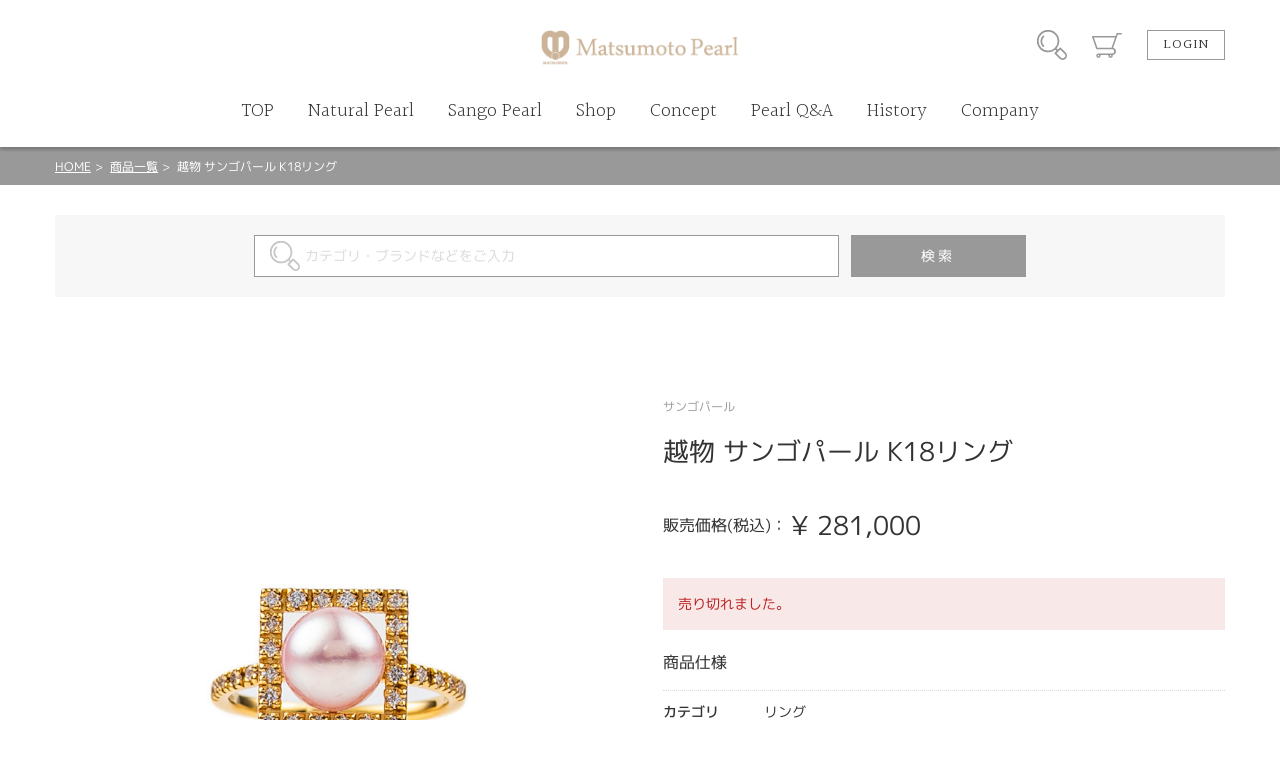

--- FILE ---
content_type: text/html; charset=UTF-8
request_url: https://www.matsumotopearl.com/productdetail/385
body_size: 3773
content:
<!DOCTYPE html>
<html lang="ja">
<head>
<meta charset="UTF-8">
<meta http-equiv="X-UA-Compatible" content="IE=Edge">
<title>越物 サンゴパール K18リング | 松本真珠</title>
<meta name="keywords" content="越物 サンゴパール K18リング,サンゴパール,サンゴパール リング,リング,サンゴパール,レディース,二十歳お祝い," />
<meta name="description" content="サンゴパール7.5-8.0mm ダイヤモンド 0.25ct" />
<meta name="format-detection" content="telephone=no,address=no,email=no">
<meta name="viewport" content="width=device-width,initial-scale=1.0,minimum-scale=1.0">

<!--
<link rel="icon" href="/favicon.ico">
<link rel="apple-touch-icon" href="/img/icon/icon.png">
-->
<link href="//fonts.googleapis.com/css?family=Halant:300,400" rel="stylesheet">
<link rel="stylesheet" href="/css/style.css">
<link rel="stylesheet" href="/css/lk_ec.css?v=181025">
<link rel="stylesheet" href="/css/flexslider.css">
<!-- ////// og setting //////- -->
<meta property="og:type" content="website">
<meta property="og:title" content="越物 サンゴパール K18リング | 松本真珠">
<meta property="og:description" content="サンゴパール7.5-8.0mm ダイヤモンド 0.25ct">
<meta property="og:image" content="https://www.matsumotopearl.com/blockcms/upload/product/385/img_main_1.jpg">
<meta property="og:url" content="https://www.matsumotopearl.com/productdetail/385">
<meta name="twitter:card" content="summary_large_image" />
</head>
<body id="productdetail" class="">
<div id="wrapper"><!-- wrapper [ -->

	<header>
	<div id="header"><!-- header [ -->
		<div id="headerTop">
			<div class="container">
				<h1 id="headerLogo"><a href="/"><img src="/blockcms/upload/home/1/block_101_img_1.png" alt="FIRST DIAMOND"></a></h1>
				<div id="headerSubMenuWrap">
					<ul id="headerSubMenu">
						<li id="btnHeaderSearch"><div class="icon">商品検索</div></li>
											<li id="btnHeaderCart"><a class="icon" href="/cart">カート</a></li>
											<li id="btnHeaderLogin"><a class="btnS" href="/login">LOGIN</a></li>
															</ul>
				</div>
				<div id="headerMenuHumb"></div><!-- open/close -->
			</div>
		</div>
		<nav>
		<div id="headerBottom">
			<ul id="headerMenu" class="container"><!-- open/close -->
										<li class="login"><a href="/login">LOGIN / 新規会員登録</a></li>
																										
											<li>
							<a href="/">
												<span class="en">TOP</span><span class="jp">トップ</span>
											</a></li>
																					
											<li>
							<a href="/natural_pearl">
												<span class="en">Natural Pearl</span><span class="jp">無調色真珠</span>
											</a></li>
																					
											<li>
							<a href="/sango_pearl">
												<span class="en">Sango Pearl</span><span class="jp">サンゴパール</span>
											</a></li>
																					
											<li>
							<a href="https://www.matsumotopearl.com/utsukushimi" target="_blank">
												<span class="en">Shop</span><span class="jp">直営店</span>
											</a></li>
																					
											<li>
							<a href="/commitment">
												<span class="en">Concept</span><span class="jp">こだわり</span>
											</a></li>
																					
											<li>
							<a href="/question">
												<span class="en">Pearl Q&amp;A</span><span class="jp">真珠について</span>
											</a></li>
																					
											<li>
							<a href="/history">
												<span class="en">History</span><span class="jp">歴史</span>
											</a></li>
																					
											<li>
							<a href="/company_info">
												<span class="en">Company</span><span class="jp">会社概要</span>
											</a></li>
															</ul>
		</div>
		</nav>
	</div>
	<!-- ] header -->
	</header>

<div id="contentHome">
	<div class="partsWrap partsBreadList">
		<div class="breadList">
			<span><a href="/">HOME</a></span>
			<span><a href="/productlistreturn">商品一覧</a></span>
			<span>越物 サンゴパール K18リング</span>
		</div>
		<!-- ] .breadList -->
	</div>

	<form id="formProductsearch" name="default" method="post"><input type="hidden" name="action_productsearchcomplete" value="true" />	<input type="hidden" name="uniqid" value="25eb9b401c73326ffbf5340bf761e79324855c87e8ce99aaff199411cc1a3069" />

		<div class="partsWrap searchInput">
			<div class="searchInputWrap">
				<span class="iosText"><input id="input_keywords" placeholder="カテゴリ・ブランドなどをご入力" type="text" name="keywords" value="" /></span><span class="iosSubmit"><input type="submit" value="検索"></span>
			</div>
			<!-- ] .searchInput -->
		</div>
	</form>
	<div class="partsWrap parts_cart boxProductBlock_1" id="boxProductBlock_ProductData">
	<input type="hidden" name="product_id" value="385" id="product_id">
	<input type="hidden" name="classcategory" value="Y" id="check_classcategory">

	<div class="cartImgWrap">
		<div class="cartMainImg">
			<div class="swiper-container">
				<div class="swiper-wrapper">
					<!--
					# slider cart
					container size: 1:1
					max-height: 550px
					-->
									<div class="swiper-slide">
						<div class="img" style="background-image:url('/blockcms/upload/product/385/img_main_1.jpg');"></div>
											</div>
													<div class="swiper-slide">
						<div class="img" style="background-image:url('/blockcms/upload/product/385/img_main_2.jpg');"></div>
											</div>
																																								</div>
			</div>
		</div>
		<div class="cartSubImg"></div>
	</div>
	<div class="cartDetailWrap">
		<h5>サンゴパール</h5>		<h4>越物 サンゴパール K18リング</h4>				<div class="priceWrap">
					<div class="price02">
				<p class="title">販売価格(税込)：</p>
				<p class="price blockPrice">
					&yen;
					<span class="price">
											281,000
										</span>
										<input type="hidden" name="default_price" value="281,000" id="input_default_price">
				</p>
			</div>
							</div>
						<div class="cartFormWrap">
														<input type="hidden" name="productclass_id" value="385" id="input_productclass_id">
																<div class="submitErr">売り切れました。</div>
														
						<div class="itemSpecWrap"><!-- open/close -->
				<h5>商品仕様</h5>
				<ul class="itemSpec">
															<li>
						<div class="title">カテゴリ</div>
						<div class="spec">リング<br />
サンゴパール<br />
サンゴパール ＞ サンゴパール リング</div>
					</li>
																																																																									<li>
						<div class="title">シーン</div>
						<div class="spec">二十歳お祝い</div>
					</li>
																<li>
						<div class="title">紹介文</div>
						<div class="spec">サンゴパール7.5-8.0mm<br />
ダイヤモンド 0.25ct</div>
					</li>
									</ul>
			</div>
						
			<div><a class="viewmore" href="/inquiry/385">
					<span class="top">INQUIRY</span>
					<span class="bottom">この商品について問い合わせる</span>
			</a></div>
		</div>
	</div>

	<div class="pageBack"><a href="javascript:history.back();">
			前のページへ
	</a></div>

	<!-- ] .parts_cart -->
</div>	<div class="partsWrap parts_samebrand boxProductBlock_11" id="boxProductBlock_1154">
	<h2>同ブランドのその他の商品</h2>
	<div class="swiper-container">
		<div class="swiper-wrapper">
			<!--
			# slider contants
			container size: 1:1
			-->
						<div class="swiper-slide">
				<a href="/productdetail/376">
										<div class="img" style="background-image: url('/blockcms/upload/product/376/img_thumb.jpg');">
																	<div class="blockNoStock"><p>SOLD OUT</p></div>
											</div>
					<div class="txtWrap">
						<p class="brand">サンゴパール</p>
						<p class="name">アコヤケシサンゴパール5連ステーションネックレス</p>
						<p class="specprice">
														<span class="price">
															&yen;
																	609,400
																																(税込)
																						</span>
						</p>
					</div>
				</a>
			</div>
						<div class="swiper-slide">
				<a href="/productdetail/409">
										<div class="img" style="background-image: url('/blockcms/upload/product/409/img_thumb.jpg');">
																	<div class="blockNoStock"><p>SOLD OUT</p></div>
											</div>
					<div class="txtWrap">
						<p class="brand">サンゴパール</p>
						<p class="name">越物 サンゴパール K18ピアス</p>
						<p class="specprice">
														<span class="price">
															&yen;
																	291,500
																																(税込)
																						</span>
						</p>
					</div>
				</a>
			</div>
						<div class="swiper-slide">
				<a href="/productdetail/386">
										<div class="img" style="background-image: url('/blockcms/upload/product/386/img_thumb.jpg');">
																	<div class="detail hoverTC">
							<h3 class="hoverT ffHalant">ITEM DETAIL</h3>
							<div class="txt hoverC">
								<div class="arrowBottom"></div>
							</div>
						</div>
											</div>
					<div class="txtWrap">
						<p class="brand">サンゴパール</p>
						<p class="name">越物 サンゴパール K18リング</p>
						<p class="specprice">
														<span class="price">
															&yen;
																	310,200
																																(税込)
																						</span>
						</p>
					</div>
				</a>
			</div>
						<div class="swiper-slide">
				<a href="/productdetail/411">
										<div class="img" style="background-image: url('/blockcms/upload/product/411/img_thumb.jpg');">
																	<div class="blockNoStock"><p>SOLD OUT</p></div>
											</div>
					<div class="txtWrap">
						<p class="brand">サンゴパール</p>
						<p class="name">越物 サンゴパール K18WGピアス</p>
						<p class="specprice">
														<span class="price">
															&yen;
																	332,200
																																(税込)
																						</span>
						</p>
					</div>
				</a>
			</div>
						<div class="swiper-slide">
				<a href="/productdetail/374">
										<div class="img" style="background-image: url('/blockcms/upload/product/374/img_thumb.jpg');">
																	<div class="detail hoverTC">
							<h3 class="hoverT ffHalant">ITEM DETAIL</h3>
							<div class="txt hoverC">
								<div class="arrowBottom"></div>
							</div>
						</div>
											</div>
					<div class="txtWrap">
						<p class="brand">サンゴパール</p>
						<p class="name">越物サンゴパールネックレス</p>
						<p class="specprice">
														<span class="price">
															&yen;
																	8,800,000
																																(税込)
																						</span>
						</p>
					</div>
				</a>
			</div>
						<div class="swiper-slide">
				<a href="/productdetail/432">
										<div class="img" style="background-image: url('/blockcms/upload/product/432/img_thumb.jpg');">
																	<div class="detail hoverTC">
							<h3 class="hoverT ffHalant">ITEM DETAIL</h3>
							<div class="txt hoverC">
								<div class="arrowBottom"></div>
							</div>
						</div>
											</div>
					<div class="txtWrap">
						<p class="brand">サンゴパール</p>
						<p class="name">越物 サンゴパール ナチュラルホワイトパール K18WGペンダントネ...</p>
						<p class="specprice">
														<span class="price">
															&yen;
																	222,200
																																(税込)
																						</span>
						</p>
					</div>
				</a>
			</div>
						<div class="swiper-slide">
				<a href="/productdetail/412">
										<div class="img" style="background-image: url('/blockcms/upload/product/412/img_thumb.jpg');">
																	<div class="blockNoStock"><p>SOLD OUT</p></div>
											</div>
					<div class="txtWrap">
						<p class="brand">サンゴパール</p>
						<p class="name">越物 サンゴパール K18ピアス</p>
						<p class="specprice">
														<span class="price">
															&yen;
																	346,500
																																(税込)
																						</span>
						</p>
					</div>
				</a>
			</div>
						<div class="swiper-slide">
				<a href="/productdetail/454">
										<div class="img" style="background-image: url('/blockcms/upload/product/454/img_thumb.jpg');">
																	<div class="blockNoStock"><p>SOLD OUT</p></div>
											</div>
					<div class="txtWrap">
						<p class="brand">サンゴパール</p>
						<p class="name">越物 サンゴパール K18YGファッションパールネックレス</p>
						<p class="specprice">
														<span class="price">
															&yen;
																	348,700
																																(税込)
																						</span>
						</p>
					</div>
				</a>
			</div>
						<div class="swiper-slide">
				<a href="/productdetail/445">
										<div class="img" style="background-image: url('/blockcms/upload/product/445/img_thumb.jpg');">
																	<div class="detail hoverTC">
							<h3 class="hoverT ffHalant">ITEM DETAIL</h3>
							<div class="txt hoverC">
								<div class="arrowBottom"></div>
							</div>
						</div>
											</div>
					<div class="txtWrap">
						<p class="brand">サンゴパール</p>
						<p class="name">越物 サンゴパール K18YGペンダントネックレス</p>
						<p class="specprice">
														<span class="price">
															&yen;
																	312,400
																																(税込)
																						</span>
						</p>
					</div>
				</a>
			</div>
						<div class="swiper-slide">
				<a href="/productdetail/395">
										<div class="img" style="background-image: url('/blockcms/upload/product/395/img_thumb.jpg');">
																	<div class="blockNoStock"><p>SOLD OUT</p></div>
											</div>
					<div class="txtWrap">
						<p class="brand">サンゴパール</p>
						<p class="name">越物 サンゴパールリング K18WGリング</p>
						<p class="specprice">
														<span class="price">
															&yen;
																	330,000
																																(税込)
																						</span>
						</p>
					</div>
				</a>
			</div>
					</div>
	</div>
	<div class="swBtnPrev"></div>
	<div class="swBtnNext"></div>
</div>
<!-- // .parts_samebrand -->
	<div class="partsWrap parts_checkeditem boxProductBlock_12" id="boxProductBlock_1155">
	<h2>最近チェックした商品</h2>
	<div class="swiper-container">
		<div class="swiper-wrapper">
			<!--
			# slider contants
			container size: 1:1
			-->
						<div class="swiper-slide">
				<a href="/productdetail/385">
										<div class="img" style="background-image: url('/blockcms/upload/product/385/img_thumb.jpg');">
																	<div class="blockNoStock"><p>SOLD OUT</p></div>
											</div>
					<div class="txtWrap">
						<p class="brand">サンゴパール</p>
						<p class="name">越物 サンゴパール K18リング</p>
						<p class="specprice">
														<span class="price">
															&yen;
																	281,000
																																(税込)
																						</span>
						</p>
					</div>
				</a>
			</div>
					</div>
	</div>
	<div class="swBtnPrev"></div>
	<div class="swBtnNext"></div>
</div>
<!-- // .parts_checkeditem -->
</div><!-- //#contentHome -->


</div><!-- ] wrapper -->
	<footer>
		<div id="footerWrap"><!-- footer [ -->
			<div id="toTop"><a href="#">PAGE TOP</a></div>
			<div id="footerTop">
				<ul id="footerListParent">
														<li><!-- open/close -->
						<h2>ITEM SEARCH</h2>
						<ul class="footerListChild">
														<li>
								<a href="natural_pearl_brand">									ナチュラルパール
								</a>							</li>
														<li>
								<a href="sango_pearl_necklace">									サンゴパールネックレス
								</a>							</li>
														<li>
								<a href="hohoemi_pearl">									ほほえみの真珠
								</a>							</li>
														<li>
								<a href="shinji_matsumoto">									Shinji MATSUMOTO
								</a>							</li>
														<li>
								<a href="baby_pearl">									ベビーパール
								</a>							</li>
													</ul>
					</li>
										<li><!-- open/close -->
						<h2>SHOP NEWS</h2>
						<ul class="footerListChild">
														<li>
								<a href="hatachi">									二十歳のお祝いに
								</a>							</li>
														<li>
								<a href="bridal">									花嫁へのお祝いに
								</a>							</li>
														<li>
								<a href="birth">									出産祝いに
								</a>							</li>
														<li>
								<a href="business">									ビジネスシーンに
								</a>							</li>
														<li>
								<a href="retirement">									退職祝いに
								</a>							</li>
													</ul>
					</li>
										<li><!-- open/close -->
						<h2>ABOUT US</h2>
						<ul class="footerListChild">
														<li>
								<a href="commitment">									こだわり
								</a>							</li>
														<li>
								<a href="choose">									真珠の選び方
								</a>							</li>
														<li>
								<a href="brandlist">									取扱い一覧
								</a>							</li>
														<li>
								<a href="company_info">									会社概要
								</a>							</li>
													</ul>
					</li>
										<li><!-- open/close -->
						<h2>INFORMATION</h2>
						<ul class="footerListChild">
														<li>
								<a href="privacy">									プライバシーポリシー
								</a>							</li>
														<li>
								<a href="question">									よくあるお問合せ
								</a>							</li>
														<li>
								<a href="torihiki">									特定商取引に関する表記 
								</a>							</li>
													</ul>
					</li>
																		<li class="col2">
						<h2>SHOP CALENDER</h2>
						<div id="footerCalender">
							<div class="calenderWrap">
	<h3>2025年12月</h3>
	<table class="calender">
		<tr class="weekday">
			<td>日</td><td>月</td><td>火</td><td>水</td><td>木</td><td>金</td><td>土</td>
		</tr>
				<tr>
					<td>
						</td>
					<td>
							1
						</td>
					<td>
							2
						</td>
					<td>
							3
						</td>
					<td>
							4
						</td>
					<td>
							5
						</td>
					<td>
							6
						</td>
				</tr>
			<tr>
					<td>
							7
						</td>
					<td>
							8
						</td>
					<td>
							9
						</td>
					<td>
							10
						</td>
					<td>
							11
						</td>
					<td>
							12
						</td>
					<td>
							13
						</td>
				</tr>
			<tr>
					<td>
							14
						</td>
					<td>
							15
						</td>
					<td>
							16
						</td>
					<td>
							17
						</td>
					<td>
							18
						</td>
					<td>
							19
						</td>
					<td>
							20
						</td>
				</tr>
			<tr>
					<td>
							21
						</td>
					<td>
							22
						</td>
					<td>
							23
						</td>
					<td>
							24
						</td>
					<td>
							25
						</td>
					<td>
							26
						</td>
					<td>
							27
						</td>
				</tr>
			<tr>
					<td>
							28
						</td>
					<td>
							29
						</td>
					<td>
							30
						</td>
					<td>
							31
						</td>
					<td>
						</td>
					<td>
						</td>
					<td>
						</td>
				</tr>
			</table>
</div>
<div class="calenderWrap">
	<h3>2026年1月</h3>
	<table class="calender">
		<tr class="weekday">
			<td>日</td><td>月</td><td>火</td><td>水</td><td>木</td><td>金</td><td>土</td>
		</tr>
				<tr>
					<td>
						</td>
					<td>
						</td>
					<td>
						</td>
					<td>
						</td>
					<td>
							1
						</td>
					<td>
							2
						</td>
					<td>
							3
						</td>
				</tr>
			<tr>
					<td>
							4
						</td>
					<td>
							5
						</td>
					<td>
							6
						</td>
					<td>
							7
						</td>
					<td>
							8
						</td>
					<td>
							9
						</td>
					<td>
							10
						</td>
				</tr>
			<tr>
					<td>
							11
						</td>
					<td>
							12
						</td>
					<td>
							13
						</td>
					<td>
							14
						</td>
					<td>
							15
						</td>
					<td>
							16
						</td>
					<td>
							17
						</td>
				</tr>
			<tr>
					<td>
							18
						</td>
					<td>
							19
						</td>
					<td>
							20
						</td>
					<td>
							21
						</td>
					<td>
							22
						</td>
					<td>
							23
						</td>
					<td>
							24
						</td>
				</tr>
			<tr>
					<td>
							25
						</td>
					<td>
							26
						</td>
					<td>
							27
						</td>
					<td>
							28
						</td>
					<td>
							29
						</td>
					<td>
							30
						</td>
					<td>
							31
						</td>
				</tr>
			</table>
</div>
							<p class="calenderComment">※ <span class="attention">赤字は休業日</span>です。</p>
						</div>
					</li>
								</ul>
							</div>
			<div id="footerBottom">
				<small class="copy">&copy; Matsumoto Pearl All Rights Reserved.</small>
			</div>
		</div>
		<!-- ] footer -->
	</footer>

</div>
<!-- ] wrapper -->

<div id="modalSearchWrap"><!-- open/close -->
	<div id="modalSearch">
	</div>
</div>
<div class="mq"><!-- check device --></div>
<div class="mqTab"><!-- check device --></div>

<div style="display:none;">
<div id="config_url">/</div>
</div>
<script src="https://ajax.googleapis.com/ajax/libs/jquery/3.1.0/jquery.min.js"></script>
<script src="/js/module/swiper.jquery.min.js"></script>
<script src="/js/module/matchheight.jquery.min.js"></script>
<script src="/js/script.js?v=200225"></script>
<script type="text/javascript" src="/js/productdetail.js"></script>
<script type="text/javascript" src="/js/jquery.flexslider.js"></script>
<script type="text/javascript" src="/js/flexslider.js"></script>
</body>
</html>

--- FILE ---
content_type: application/javascript
request_url: https://www.matsumotopearl.com/js/flexslider.js
body_size: 215
content:
$(window).on('load', function(){
	if($('.flexslider').length){
		$('.flexslider').each(function(index, element) {			
			$(this).flexslider({
				animation: "slide",
				animationLoop: "auto",
				slideshowSpeed: 6000,
				animationSpeed: 900,
				prevText:"",
				nextText:"",
				touch: false,
				start: function(slider){
					$('body').removeClass('loading');
				}
			});
		});
			
		$('.flexsliderSp').each(function(index, element) {			
			$(this).flexslider({
				animation: "slide",
				animationLoop: "auto",
				slideshowSpeed: 6000,
				animationSpeed: 900,
				prevText:"",
				nextText:"",
				touch: false,
				start: function(slider){
					$('body').removeClass('loading');
				}
			});
		});
	}
});

--- FILE ---
content_type: application/javascript
request_url: https://www.matsumotopearl.com/js/script.js?v=200225
body_size: 5563
content:
var _ua = (function (u, winPointer, msPointer) {
		return {
				Tablet: (u.indexOf("windows") != -1 && u.indexOf("touch") != -1 && u.indexOf("tablet pc") == -1) || u.indexOf("ipad") != -1 || (u.indexOf("android") != -1 && u.indexOf("mobile") == -1) || (u.indexOf("firefox") != -1 && u.indexOf("tablet") != -1) || u.indexOf("kindle") != -1 || u.indexOf("silk") != -1 || u.indexOf("playbook") != -1,
				Mobile: (u.indexOf("windows") != -1 && u.indexOf("phone") != -1) || u.indexOf("iphone") != -1 || u.indexOf("ipod") != -1 || (u.indexOf("android") != -1 && u.indexOf("mobile") != -1) || (u.indexOf("firefox") != -1 && u.indexOf("mobile") != -1) || u.indexOf("blackberry") != -1,
				modernWin: (window.navigator.pointerEnabled == true) || (window.navigator.msPointerEnabledwinPointer == true)
		}
})(window.navigator.userAgent.toLowerCase());
(function () {
		$(function () {
				if ($('.mh, .mh2').length) {
						$('.mh2').matchHeight();
						$('.mh').matchHeight();
				}
		});
		$(function () {
				$('.gmap').on('click', function () {
						$(this).children('iframe').addClass('moving');
				});
		});

		function OpenBtn(type, elm, targetElm, toggleElm, addClass, toggleClass, hoverArea) {
				'use strict';
				if (!elm) {
						console.error('The argument for OpenBtn is invalid.');
						return false;
				}
				this.opt = {
						type: type,
						elm: elm,
						targetElm: (targetElm) ? targetElm : elm,
						toggleElm: toggleElm,
						addClass: (addClass) ? addClass : 'open',
						toggleClass: (toggleClass) ? toggleClass : '',
						hoverArea: (hoverArea) ? hoverArea : '',
				};
				if (this.opt.elm instanceof jQuery === false) {
						this.opt.elm = $(this.opt.elm);
				}
				if (this.opt.targetElm instanceof jQuery === false && typeof this.opt.targetElm !== 'function') {
						this.opt.targetElm = $(this.opt.targetElm);
				}
				if (this.opt.toggleElm && this.opt.toggleElm instanceof jQuery === false && typeof this.opt.toggleElm !== 'function') {
						this.opt.toggleElm = $(this.opt.toggleElm);
				}
				if (this.opt.hoverArea && this.opt.hoverArea instanceof jQuery === false && typeof this.opt.hoverArea !== 'function') {
						this.opt.hoverArea = $(this.opt.hoverArea);
				}
				this.init();
		};
		OpenBtn.prototype = {
				init: function () {
						'use strict';
						this.flagClick = true;
						var that = this;
						if (this.opt.type === 'click') {
								that.opt.elm.on('click', function (e) {
										that.toggle(e);
								});
						} else if (this.opt.type === 'hover') {
								that.opt.elm.on({
										'mouseenter': function (e) {
												if (typeof that.timerId == 'number') {
														clearTimeout(that.timerId);
												}
												if (($('div.mq').css('width') === '1px' || $('div.mqTab').css('width') === '1px') && window.ontouchstart !== null && _ua.modernWin != true) {
														that.winClickFlag = false;
														that.winClickTimer = setTimeout(function () {
																that.winClickFlag = false;
																var targetElm = that.getTargetJq(e);
																that.toggleClose(e);
																var targetFlag = that.checkTargetClass(e);
																if (!targetFlag) {
																		that.openClass(targetElm);
																}
																that.getHAreaJq(e).on({
																		'mouseenter.gnavSub': function (f) {
																				if (typeof that.timerId == 'number') {
																						clearTimeout(that.timerId);
																				}
																		},
																		'mouseleave.gnavSub': function (f) {
																				if (typeof that.timerId == 'number') {
																						clearTimeout(that.timerId);
																				}
																				that.timerId = setTimeout(function () {
																						var targetElm = that.getTargetJq(e);
																						that.closeClass(targetElm);
																				}, 50);
																		}
																});
														}, 10);
												}
										},
										'mouseleave': function (e) {
												if (typeof that.timerId == 'number') {
														clearTimeout(that.timerId);
												}
												if (($('div.mq').css('width') === '1px' || $('div.mqTab').css('width') === '1px') && window.ontouchstart !== null && _ua.modernWin != true) {
														if (typeof that.winClickTimer == 'number' && that.winClickFlag == true) {
																clearTimeout(that.winClickTimer);
																that.toggle(e);
														} else {
																that.timerId = setTimeout(function () {
																		var targetElm = that.getTargetJq(e);
																		that.closeClass(targetElm);
																		that.getHAreaJq(e).off('mouseenter.gnavSub').off('mouseleave.gnavSub')
																}, 50);
														}
												}
										},
										'click': function (e) {
												if (($('div.mq').css('width') === '3px' || $('div.mqTab').css('width') === '2px') || window.ontouchstart === null || _ua.modernWin) {
														that.toggle(e);
												} else {
														that.winClickFlag = true;
												}
										}
								});
						} else {
								console.error('The argument of "type" for OpenBtn is invalid.');
								return false;
						}
				},
				toggle: function (e) {
						if (this.flagClick === true) {
								this.flagClick = false;
								var targetElm = this.getTargetJq(e);
								var targetFlag = this.checkTargetClass(e);
								this.toggleClose(e);
								if (targetFlag) {
										this.closeClass(targetElm);
								} else {
										this.openClass(targetElm);
								}
								var that = this;
								setTimeout(function () {
										that.flagClick = true;
								}, 200);
						} else {
								return false;
						}
				},
				getTargetJq: function (e) {
						if (typeof this.opt.targetElm === 'function') {
								return this.opt.targetElm(e.currentTarget);
						} else {
								return this.opt.targetElm;
						}
				},
				getHAreaJq: function (e) {
						if (typeof this.opt.hoverArea === 'function') {
								return this.opt.hoverArea(e.currentTarget);
						} else {
								return this.opt.hoverArea;
						}
				},
				checkTargetClass: function (e) {
						var targetElm = this.getTargetJq(e);
						if (targetElm.hasClass(this.opt.addClass)) {
								return true;
						} else {
								return false;
						};
				},
				toggleClose: function (e) {
						if (this.opt.toggleElm) {
								if (typeof this.opt.toggleElm === 'function') {
										this.closeClass(this.opt.toggleElm(e.currentTarget));
								} else {
										this.closeClass(this.opt.toggleElm);
								}
						}
				},
				openClass: function (elm) {
						if (this.opt.toggleClass) {
								elm.addClass(this.opt.addClass).removeClass(this.opt.toggleClass);
						} else {
								elm.addClass(this.opt.addClass);
						}
				},
				closeClass: function (elm) {
						if (this.opt.toggleClass) {
								elm.removeClass(this.opt.addClass).addClass(this.opt.toggleClass);
						} else {
								elm.removeClass(this.opt.addClass);
						}
				},
				removeAll: function () {
						'use strict';
						if (typeof this.opt.targetElm === 'function') {
								this.closeClass(this.opt.targetElm(this.opt.elm))
						} else {
								this.closeClass(this.opt.targetElm);
						}
						if (this.opt.toggleElm) {
								if (typeof this.opt.toggleElm === 'function') {
										this.closeClass(this.opt.toggleElm(this.opt.elm));
								} else {
										this.closeClass(this.opt.toggleElm);
								}
						}
				}
		};
		addEventListener('DOMContentLoaded', function () {
				'use strict';
				var spGnav = new OpenBtn('click', '#headerMenuHumb', '#headerMenuHumb, #headerMenu', '#headerMenu li.hasChild');
				var spSizeover = {
						timer: false,
						cls: 'sizeover',
						hasClass: false,
						getH: function () {
								return window.innerHeight - $('#header').height();
						},
				}
				spSizeover.prt = $('#headerMenu');
				spSizeover.cld = spSizeover.prt.find('.childWrap');
				$(window).on('load resize', function () {
						if (spSizeover.timer !== false) {
								clearTimeout(spSizeover.timer);
						}
						spSizeover.timer = setTimeout(function () {
								spSizeover.prt.css({
										maxHeight: ''
								});
								spSizeover.cld.css({
										height: ''
								});
								spSizeover.prt.removeClass(spSizeover.cls);
								spSizeover.hasClass = false;
								if (window.innerHeight < spSizeover.prt.height() && $('div.mq').css('width') == '3px') {
										spSizeover.cld.css({
												height: spSizeover.prt.height() + 'px'
										});
										spSizeover.prt.addClass(spSizeover.cls);
										spSizeover.prt.css({
												maxHeight: spSizeover.getH() + 'px'
										});
										spSizeover.hasClass = true;
								}
						}, 200);
				});
				spGnav.swipe = {};
				$('#headerMenu').on({
						'click': function (e) {
								e.stopPropagation();
						},
						'touchstart': function (e) {
								if (!spSizeover.hasClass) {
										e.stopPropagation();
										spGnav.swipe.span = 0;
										spGnav.swipe.flag = true;
										spGnav.swipe.originY = $(e.target).closest('#headerMenu').position().top;
										spGnav.swipe.clientY = e.originalEvent.touches[0].clientY;
								}
						},
						'touchmove': function (e) {
								if (!spSizeover.hasClass) {
										e.stopPropagation();
										e.preventDefault();
										spGnav.swipe.span = e.originalEvent.touches[0].clientY - spGnav.swipe.clientY;
										if (spGnav.swipe.flag) {
												if (spGnav.swipe.span < -30 && spGnav.swipe.span > -80) {
														var end = spGnav.swipe.originY + spGnav.swipe.span + 'px';
														$(e.target).closest('#headerMenu').css({
																top: end
														});
												} else if (spGnav.swipe.span < -80) {
														spGnav.removeAll();
														$(e.target).closest('#headerMenu').css({
																top: ''
														});
														spGnav.swipe.flag = false;
												} else {
														$(e.target).closest('#headerMenu').css({
																top: ''
														});
												}
										}
								}
						},
						'touchend': function (e) {
								if (!spSizeover.hasClass) {
										e.stopPropagation();
										$(e.target).closest('#headerMenu').css({
												top: ''
										});
								}
						}
				});
				var gnavSub = new OpenBtn('hover', '#headerMenu .parent', function (elm) {
						return $(elm).parent('.hasChild');
				}, '#headerMenu .hasChild', '', '', function (elm) {
						return $(elm).next('.childWrap');
				});
				$('#headerMenu .childWrap').on('click', function (e) {
						gnavSub.removeAll();
				});
				gnavSub.swipe = {};
				$('#headerMenu .child').on({
						'click': function (e) {
								e.stopPropagation();
						},
						'touchstart': function (e) {
								e.stopPropagation();
								gnavSub.swipe.span = 0;
								gnavSub.swipe.flag = true;
								gnavSub.swipe.originX = $(e.target).closest('.childWrap').position().left;
								gnavSub.swipe.pageX = e.originalEvent.touches[0].pageX;
						},
						'touchmove': function (e) {
								e.stopPropagation();
								gnavSub.swipe.span = gnavSub.swipe.pageX - e.originalEvent.touches[0].pageX;
								if (gnavSub.swipe.flag) {
										if (gnavSub.swipe.span < -30 && gnavSub.swipe.span > -80) {
												var end = gnavSub.swipe.originX - gnavSub.swipe.span + 'px';
												$(e.target).closest('.childWrap').css({
														left: end
												});
										} else if (gnavSub.swipe.span < -80) {
												gnavSub.removeAll();
												$(e.target).closest('.childWrap').css({
														left: ''
												});
												gnavSub.swipe.flag = false;
										} else {
												$(e.target).closest('.childWrap').css({
														left: ''
												});
										}
								}
						},
						'touchend': function (e) {
								e.stopPropagation();
								$(e.target).closest('.childWrap').css({
										left: ''
								});
						}
				});
				var modalSearch = new OpenBtn('click', '#btnHeaderSearch', '#modalSearchWrap', '', '', 'close');
				var modalSearch2 = new OpenBtn('click', '.searchRefine .spTitle', '#modalSearchWrap', '', '', 'close');
				$('#modalSearch').on('click', function (e) {
						e.stopPropagation();
				});

				$('#btnHeaderSearch').on('click', function (e) {
					$.get("/raw/productsearch.php", function (html) {
						$('#modalSearch').html(html);
						$('#modalSearchWrap, #modalSearchClose').off('click');
						$('#modalSearchWrap, #modalSearchClose').on('click', function (e) {
								e.stopPropagation();
								modalSearch.removeAll();
						});
						getSeries();
						$('#modalSearchWrap #input_brand_id').off('change');
						$('#modalSearchWrap #input_brand_id').on('change', function (e) {
								getSeries();
						});
						$('#modalSearchWrap #input_series_list').off('change');
						$('#modalSearchWrap #input_series_list').on('change', function (e) {
								getSeriesId();
						});
					});
					$('body, html').animate({
							scrollTop: 0
					}, 500);
				});

                $('.searchRefine .spTitle').on('click', function (e) {
                    $.get("/raw/productsearch.php", function (html) {
                        $('#modalSearch').html(html);
                        $('#modalSearchWrap, #modalSearchClose').off('click');
                        $('#modalSearchWrap, #modalSearchClose').on('click', function (e) {
                                e.stopPropagation();
                                modalSearch2.removeAll();
                        });
                        getSeries();
                        $('#modalSearchWrap #input_brand_id').off('change');
                        $('#modalSearchWrap #input_brand_id').on('change', function (e) {
                                getSeries();
                        });
                        $('#modalSearchWrap #input_series_list').off('change');
                        $('#modalSearchWrap #input_series_list').on('change', function (e) {
                                getSeriesId();
                        });
                    });
                    $('body, html').animate({
                            scrollTop: 0
                    }, 500);
                });

				var spFooter = new OpenBtn('click', '#footerListParent > li > h2', function (elm) {
						return $(elm).parent('li');
				}, '#footerListParent > li');
				var displaySearch = new OpenBtn('click', '.displayTypeWrap h4', function (elm) {
						return $(elm).parent('.displayTypeWrap')
				}, '', '', '');
				var displaySearch = new OpenBtn('click', '.itemSpecWrap h5', function (elm) {
						return $(elm).parent('.itemSpecWrap')
				}, '', '', '');
				var spFooter = new OpenBtn('click', '.formInputTable .yearMonthTitle', function (elm) {
						return $(elm).parent('.calendar');
				}, '.formInputTable .calendar');
				var qaOpen = new OpenBtn('click', '.qaWrap .qTitle', function (elm) {
						return $(elm).closest('li');
				}, '');
				var voiceOpen = new OpenBtn('click', '.voiceContent .readMore', function (elm) {
						return $(elm).closest('.voiceContent');
				}, '.voiceContent');
		});
		$(function () {
				$('.link3col').each(function () {
						if (!$(this).find('.prev')[0] && $(this).find('.list')[0]) {
								$(this).find('.list').addClass('nopre');
						}
				});
		});
		$(window).on('load resize', function () {
				$('ul#footerListParent').css('height', '');
				$('ul#footerListParent > li:not(.col2)').css('height', '');
				if ($('div.mq').css('width') === '2px') {
						var $lis = $('#footerListParent > li:not(.col2)');
						var maxHeight = 0;
						var separate = Math.ceil($lis.length / 2);
						var footerA = [];
						var ulHeight = 0;
						$('#footerListParent > li:not(.col2)').each(function (i, e) {
								if (i < separate) {
										footerA[i] = $(e);
								} else {
										if (footerA[i - separate].height() < $(e).height()) {
												var heightTmp = $(e).height();
												ulHeight += $(e).outerHeight(true)
										} else {
												var heightTmp = footerA[i - separate].height();
												ulHeight += footerA[i - separate].outerHeight(true);
										}
										footerA[i - separate].height(heightTmp);
										$(e).height(heightTmp);
								}
						});
						$('#footerListParent > li.col2').each(function (i, e) {
								if (ulHeight < $(e).outerHeight(true)) {
										ulHeight = $(e).outerHeight(true);
								}
						});
						$('ul#footerListParent').height(ulHeight + 5);
				}
		});
		$(function () {
				if ($('.parts_ranking').length) {
						$(window).on('load resize', function () {
								$('.parts_ranking .rankingList > li a').css({
										height: '',
										paddingTop: ''
								});
								setTimeout(function () {
										var heightTmp = $('.parts_ranking .rankingList > li:nth-child(2)').outerHeight(true);
										heightTmp = Math.floor(heightTmp);
										$('.parts_ranking .rankingList > li:nth-child(2) a').css({
												height: heightTmp,
												paddingTop: 0
										});
										$('.parts_ranking .rankingList > li:nth-child(3) a').css({
												height: heightTmp,
												paddingTop: 0
										});
										heightTmp = heightTmp * 2;
										$('.parts_ranking .rankingList > li:first-child a').css({
												height: heightTmp,
												paddingTop: 0
										});
								}, 600);
						});
				}
		});
		$(function () {
				if ($('.pager').length) {
						$(window).on('load resize', function () {
								$('.pager > li > a, .pager > li.ellipsis span').css({
										lineHeight: ''
								});
								setTimeout(function () {
										var heightTmp = $('.pager > li').height() + 'px';
										if ($('div.mq').css('width') === '3px') {
												$('.pager > li > a, .pager > li.ellipsis span').css({
														lineHeight: heightTmp
												});
										}
								}, 600);
						});
				}
		});

		function multiTextLimit(elm) {
				if ($(elm).children('.clone').length) {
						$(elm).html($(elm).children('.clone').html());
				}
				var html = $(elm).html();
				var htmlClone = html;
				var txtHeight = elm.scrollHeight;
				if ($(elm).innerHeight() < elm.scrollHeight) {
						while ((html.length > 0) && ($(elm).innerHeight() < elm.scrollHeight)) {
								html = html.substr(0, html.length - 1);
								$(elm).html(html);
						}
						html = html.substr(0, html.length - 2);
						$(elm).html(html + '&#8230;');
						$(elm).append('<div class="clone" style="display:none;">' + htmlClone + '</div>');
						return true;
				}
		}
		$(function () {
				if ($('#itemlistResultWrap').length) {
						$(window).on('load resize', function () {
								$('#itemlistResultWrap ul.colList .name').each(function () {
										multiTextLimit(this);
								});
						});
				}
				if ($('.topicsDetailWrap .recentList').length) {
						$(window).on('load resize', function () {
								$('.topicsDetailWrap .recentList > li h5').each(function (i, el) {
										var hTmp = parseFloat($(this).css('line-height')) * 3;
										hTmp = Math.ceil(hTmp);
										$(this).css('height', hTmp + 'px');
										multiTextLimit(this);
								});
						});
				}
				if ($('.ecCartWrap .cartTable').length) {
						$(window).on('load resize', function () {
								$('.ecCartWrap .cartTable .detail p.name').each(function (i, el) {
										multiTextLimit(this);
								});
						});
				}
		});
		$(function () {
				if ($('input#additionalInfo').length) {
						function toggleDisabled(e) {
								if ($(e).prop('checked')) {
										$('.addInfoWrap').addClass('open').find('input, select').prop('disabled', false);
								} else {
										$('.addInfoWrap').removeClass('open').find('input, select').prop('disabled', true);
								}
						};
						toggleDisabled('input#additionalInfo');
						$('input#additionalInfo').on('change', function (e) {
								toggleDisabled(e.target);
						});
				}
		});
		var smTimer;
		var smFlag = true;
		var smoothScroll = {
				opt: {
						speed: 300,
						slowPoint: 500
				}
		};
		smoothScroll.cancel = function () {
				smFlag = false;
				clearTimeout(smTimer);
		}
		smoothScroll.fnc = function (targetY) {
				smFlag = true;
				var X = pageXOffset;
				var Y = pageYOffset;
				clearTimeout(smTimer);
				if (targetY < Y) {
						var pageUp = function () {
								smTimer = setTimeout(function () {
										if (smFlag) {
												if (pageYOffset > targetY) {
														var speed = (pageYOffset < targetY + smoothScroll.opt.slowPoint) ? (pageYOffset - targetY) / 10 : smoothScroll.opt.speed;
														speed = (speed < 1) ? 1 : Math.ceil(speed);
														var to = pageYOffset - speed;
														scrollTo(X, to);
														pageUp();
												} else {
														smoothScroll.cancel();
												}
										}
								}, 20);
						}
						pageUp();
				} else {
						var pageDown = function () {
								smTimer = setTimeout(function () {
										if (smFlag) {
												if (pageYOffset < targetY) {
														var speed = (pageYOffset > targetY - smoothScroll.opt.slowPoint) ? (targetY - pageYOffset) / 10 : smoothScroll.opt.speed;
														speed = (speed < 1) ? 1 : Math.ceil(speed);
														var to = pageYOffset + speed;
														scrollTo(X, to);
														pageDown();
												} else {
														clearTimeout(smTimer);
												}
										}
								}, 20);
						}
						pageDown();
				}
		}
		addEventListener('wheel', smoothScroll.cancel, false);
		addEventListener('touchstart', smoothScroll.cancel, false);
		smoothScroll.set = function (e) {
				e.preventDefault();
				var targetId = e.target.getAttribute('href');
				var targetY = 0;
				if (targetId !== '#') {
						var targetElem = document.body.querySelector(targetId);
						targetY = pageYOffset + targetElem.getBoundingClientRect().top;
				}
				smoothScroll.fnc(targetY);
		}
		addEventListener('DOMContentLoaded', init, false);

		function init() {
				'use strict';
				smoothScroll.elem = document.body.querySelectorAll('a[href^="#"]');
				if (smoothScroll.elem) {
						for (var i = 0; i < smoothScroll.elem.length; i++) {
								var elemTmp = smoothScroll.elem[i];
								elemTmp.addEventListener('click', smoothScroll.set, false);
						}
				}
		};
		$(document).ready(function () {
				if ($('.parts_hero').length) {
						$('.parts_hero').each(function () {
								var targetSwiper = $(this).find('.swiper-container');
								var cntSwiper = $(this).find('.swiper-container.pc .swiper-slide').length;
								if (cntSwiper == 1) {
										var heroOneImg = new Swiper(targetSwiper, {
												loop: false,
												simulateTouch: false,
										});
										$(this).find('.swBtnNext').hide();
										$(this).find('.swBtnPrev').hide();
								} else {
										var heroImg = new Swiper(targetSwiper, {
												loop: true,
												speed: 500,
												autoplay: 5000,
												pagination: '.swiper-pagination',
												nextButton: '.swBtnNext',
												prevButton: '.swBtnPrev',
										})
										$(this).find('.swiper-slide').on({
												'mouseenter': function () {
														if (heroImg.length) {
																for (var i = 0; i < heroImg.length; i++) {
																		heroImg[i].stopAutoplay();
																}
														} else {
																heroImg.stopAutoplay();
														}
												},
												'mouseleave': function () {
														if (heroImg.length) {
																for (var i = 0; i < heroImg.length; i++) {
																		heroImg[i].startAutoplay();
																}
														} else {
																heroImg.startAutoplay();
														}
												}
										});
								}
						});
				}
				if ($('.parts_itemlist').length) {
						$('.parts_itemlist').each(function () {
								var targetSwiper = $(this).find('.swiper-container');
								var targetSlide = $(this).find('.swiper-slide');
								var itemList = new Swiper(targetSwiper, {
										loop: true,
										speed: 1000,
										autoplay: 3000,
										slidesPerView: 7,
										breakpoints: {
												900: {
														slidesPerView: 4,
												},
												1150: {
														slidesPerView: 5,
												},
												1200: {
														slidesPerView: 6,
												}
										},
										onInit: function (swiper) {
												swiper.stopAutoplay();
												$.each(swiper.slides, function (i, el) {
														var delay = 350 * i;
														setTimeout(function () {
																$(el).css({
																		opacity: 1
																});
														}, delay);
												});
												setTimeout(function () {
														swiper.startAutoplay();
												}, 5000);
										},
								})
								$(targetSlide).on({
										'mouseenter': function () {
												if (itemList.length) {
														for (var i = 0; i < itemList.length; i++) {
																itemList[i].stopAutoplay();
														}
												} else {
														itemList.stopAutoplay();
												}
										},
										'mouseleave': function () {
												if (itemList.length) {
														for (var i = 0; i < itemList.length; i++) {
																itemList[i].startAutoplay();
														}
												} else {
														itemList.startAutoplay();
												}
										}
								});
						});
				}
				$(window).on('load resize', function () {
						setTimeout(function () {
								$('.parts_itemlist').each(function () {
									$(this).height($(this).find('.swiper-slide').outerHeight(true));
								});
						}, 600);
				});
				if ($('.parts_infoslide').length) {
						$('.parts_infoslide').each(function () {
								var targetSwiper = $(this).find('.swiper-container');
								var targetSlide = $(this).find('.swiper-slide');
								var infoSlide = new Swiper(targetSwiper, {
										loop: true,
										speed: 500,
										autoplay: 5000,
										slidesPerView: 'auto',
										centeredSlides: true,
										pagination: '.swiper-pagination',
										nextButton: '.swBtnNext',
										prevButton: '.swBtnPrev',
								})
								$(targetSlide).on({
										'mouseenter': function () {
												if (infoSlide.length) {
														for (var i = 0; i < infoSlide.length; i++) {
																infoSlide[i].stopAutoplay();
														}
												} else {
														infoSlide.stopAutoplay();
												}
										},
										'mouseleave': function () {
												if (infoSlide.length) {
														for (var i = 0; i < infoSlide.length; i++) {
																infoSlide[i].startAutoplay();
														}
												} else {
														infoSlide.startAutoplay();
												}
										}
								});
						});
				}
				if ($('.parts_cart').length) {
						$.each($('.cartMainImg div.img'), function (i, el) {
								var clone = $(el).clone()
								$(el).closest('.cartImgWrap').contents('.cartSubImg').append(clone);
						});
						var cartImg = new Swiper('.parts_cart .swiper-container', {
								loop: true,
								speed: 500,
								onInit: function (swiper) {
										$.each($('.cartSubImg div.img'), function (i, el) {
												$(el).on('click', function (e) {
														swiper.slideTo(i + 1);
												});
										});
										swiper.subLength = $('.cartSubImg div.img').length;
								},
								onSlideChangeStart: function (swiper) {
										var length = (swiper.subLength) ? swiper.subLength : 0;
										var i = (length) ? swiper.activeIndex % length : 1;
										$('.cartSubImg div.img').removeClass('active').eq(i - 1).addClass('active');
								}
						})
				}
				if ($('.parts_samebrand').length) {
						$('.parts_samebrand').each(function () {
								var targetSwiper = $(this).find('.swiper-container');
								var sameBrand = new Swiper(targetSwiper, {
										speed: 400,
										slidesPerView: 5,
										breakpoints: {
												900: {
														slidesPerView: 3,
														spaceBetween: 10,
												},
												1200: {
														slidesPerView: 4,
														spaceBetween: 20,
												}
										},
										spaceBetween: 30,
										onInit: function (swiper) {
												var parentWrap = $(swiper.container).closest('.partsWrap');
												parentWrap.find('.swBtnNext').on('click', function (e) {
														swiper.slideNext();
												});
												parentWrap.find('.swBtnPrev').on('click', function (e) {
														swiper.slidePrev();
												});
										},
										onSetTranslate: function (swiper) {
												if (swiper.windowtimer !== false) {
														clearTimeout(swiper.windowtimer);
												}
												swiper.windowtimer = setTimeout(function () {
														$(swiper.container).find('.name').each(function () {
																multiTextLimit(this);
														});
												}, 400);
										},
								})
						});
				}
				if ($('.parts_checkeditem').length) {
						$('.parts_checkeditem').each(function () {
								var targetSwiper = $(this).find('.swiper-container');
								var sameBrand = new Swiper(targetSwiper, {
										speed: 400,
										slidesPerView: 5,
										breakpoints: {
												900: {
														slidesPerView: 3,
														spaceBetween: 10,
												},
												1200: {
														slidesPerView: 4,
														spaceBetween: 20,
												}
										},
										spaceBetween: 30,
										onInit: function (swiper) {
												var parentWrap = $(swiper.container).closest('.partsWrap');
												parentWrap.find('.swBtnNext').on('click', function (e) {
														swiper.slideNext();
												});
												parentWrap.find('.swBtnPrev').on('click', function (e) {
														swiper.slidePrev();
												});
										},
										onSetTranslate: function (swiper) {
												if (swiper.windowtimer !== false) {
														clearTimeout(swiper.windowtimer);
												}
												swiper.windowtimer = setTimeout(function () {
														$(swiper.container).find('.name').each(function () {
																multiTextLimit(this);
														});
												}, 400);
										},
								})
						});
				}
				if ($('.voiceContentsWrap').length) {
						$.each($('.mainImg div.img'), function (i, el) {
								var clone = $(el).clone()
								$(el).closest('.imgWrap').contents('.subImg').append(clone);
						});
						var voiceImg = [];
						$('.voiceContentsWrap .swiper-container').each(function (i, el) {
								voiceImg[i] = new Swiper(el, {
										loop: true,
										speed: 500,
										onInit: function (swiper) {
												$(swiper.container).closest('.imgWrap').find('.subImg div.img').each(function (i, el) {
														$(el).on('click', function (e) {
																swiper.slideTo(i + 1);
														});
												});
												swiper.subLength = $(swiper.container).closest('.imgWrap').find('.subImg div.img').length;
										},
										onSlideChangeStart: function (swiper) {
												var length = (swiper.subLength) ? swiper.subLength : 0;
												var i = (length) ? swiper.activeIndex % length : 1;
												$(swiper.container).closest('.imgWrap').find('.subImg div.img').removeClass('active').eq(i - 1).addClass('active');
										}
								})
						});
				}
		});
})();

function getSeries() {
		var root_url = $('#config_url').text();
		var input_brand_id = $('#modalSearchWrap #input_brand_id').val();
		var input_series_id = $('#modalSearchWrap #input_series_id').val();
		if (input_brand_id == '') {
				$('#modalSearchWrap #input_series_id').val('');
				$("#modalSearchWrap #input_series_list option").remove();
				$('#modalSearchWrap #input_series_list').append($("<option>").val("").text("ブランドを指定してください"));
				$("#modalSearchWrap #input_series_list").prop('disabled', true);
				return false;
		}
		var url = root_url + 'raw/getSerieslist.php';
		$.get(url, {
				brand_id: input_brand_id,
				series_id: input_series_id
		}, function (data) {
				$('#modalSearchWrap #input_series_id').val('');
				$("#modalSearchWrap #input_series_list option").remove();
				if (data != '') {
						$('#modalSearchWrap #input_series_list').append(data);
						$("#modalSearchWrap #input_series_list").prop('disabled', false);
						if (input_brand_id == '') {
								getSeriesId();
						}
				} else {
						$('#modalSearchWrap #input_series_list').append($("<option>").val("").text("選択可能なシリーズがありません"));
						$("#modalSearchWrap #input_series_list").prop('disabled', true);
				}
				return false;
		});
}

function getSeriesId() {
		var series_id = $('#modalSearchWrap #input_series_list option:selected').val();
		$('#modalSearchWrap #input_series_id').val(series_id);
}

--- FILE ---
content_type: image/svg+xml
request_url: https://www.matsumotopearl.com/img/common/slider_btn_r.svg
body_size: 765
content:
<svg id="slider_btn_r.svg" xmlns="http://www.w3.org/2000/svg" width="64.12" height="128.25" viewBox="0 0 64.12 128.25">
  <defs>
    <style>
      .cls-1 {
        fill: #fafafa;
        fill-opacity: 0.8;
        stroke: #999;
        stroke-width: 1px;
      }

      .cls-1, .cls-2 {
        fill-rule: evenodd;
      }

      .cls-2 {
        fill: #696969;
      }
    </style>
  </defs>
  <path id="長方形_14_のコピー" data-name="長方形 14 のコピー" class="cls-1" d="M1660,622.36L1723.64,686,1660,749.64,1596.36,686Z" transform="translate(-1595.88 -621.875)"/>
  <path id="_" data-name="&gt;" class="cls-2" d="M1640.1,685.631l-11.09,9.48v0.88l11.52-9.88v-1.04l-11.52-9.88v0.88l11.09,9.48v0.08Z" transform="translate(-1595.88 -621.875)"/>
</svg>


--- FILE ---
content_type: image/svg+xml
request_url: https://www.matsumotopearl.com/img/common/icon_search_gray.svg
body_size: 830
content:
<svg xmlns="http://www.w3.org/2000/svg" width="30" height="30" viewBox="0 0 30 30">
  <defs>
    <style>
      .cls-1 {
        fill: #c5c5c5;
        fill-rule: evenodd;
      }
    </style>
  </defs>
  <path id="icon_search_gray.svg" class="cls-1" d="M586.165,535.225a11.271,11.271,0,1,0-.763,16.424l1.214,1.214-1.823,1.823a0.879,0.879,0,0,0-.008,1.241l4.83,4.83a4.345,4.345,0,0,0,6.145-6.144l-4.83-4.831a0.877,0.877,0,0,0-1.241.009l-1.823,1.823-1.215-1.214a11.189,11.189,0,0,0-.486-15.175m8.346,20.637a2.579,2.579,0,0,1-3.647,3.647l-4.214-4.214,3.647-3.648Zm-23.034-5.949a9.5,9.5,0,1,1,13.349-.09,9.449,9.449,0,0,1-13.349.09m2.514-12.174a0.881,0.881,0,0,0-1.241.009,7.763,7.763,0,0,0-.074,10.966,0.883,0.883,0,0,0,1.249-1.248,6.008,6.008,0,0,1,.057-8.486,0.878,0.878,0,0,0,.009-1.241" transform="translate(-567 -532)"/>
</svg>
